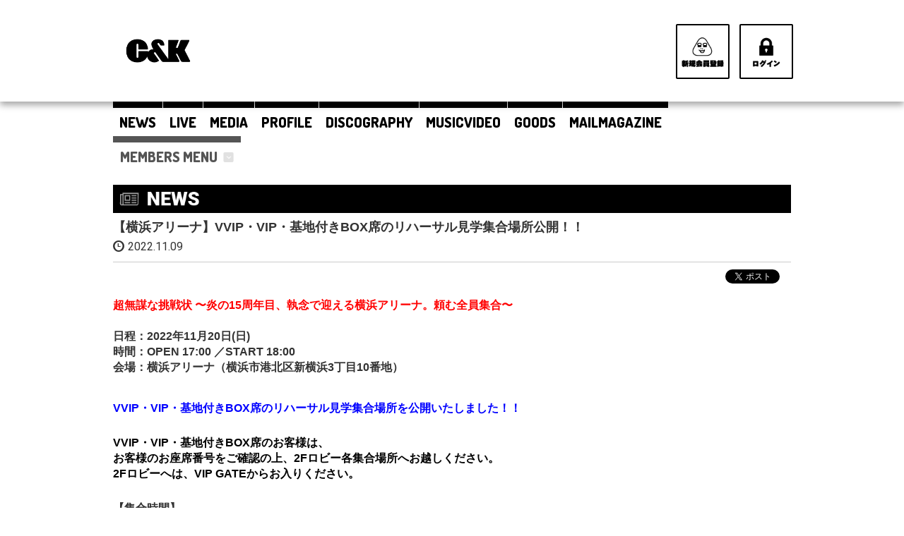

--- FILE ---
content_type: text/html; charset=utf-8
request_url: https://c-and-k.info/contents/594570
body_size: 5873
content:
	<!DOCTYPE html>
<html lang="ja">
	<head>
		<script async src="https://s.yimg.jp/images/listing/tool/cv/ytag.js"></script>
		<script>
			window.yjDataLayer = window.yjDataLayer || [];
			function ytag() { yjDataLayer.push(arguments); }
		</script>
		<meta charset="utf-8">
		<title>【横浜アリーナ】VVIP・VIP・基地付きBOX席のリハーサル見学集合場所公開！！ | C&amp;K -Clievy&amp;Keen- OFFICIAL WEB SITE</title>
		<meta name = "pinterest" content = "nopin" description = "申し訳ございません。ピンを保存することはお断りしております。" />
		<meta name="description" content="C&amp;Kのオフィシャルサイトです。">
		<meta name="keywords" content="C&amp;K,四池家">
		<meta name="viewport" content="width=device-width, initial-scale=1.0, minimum-scale=1.0, maximum-scale=1.0, user-scalable=no">
		<meta http-equiv="cleartype" content="on">
		<meta http-equiv="content-language" content="ja">
		<meta content="authenticity_token" name="csrf-param" />
<meta content="erXnDXRn1REauVl6V+TiSOylBT4SvO7kZn9XFLVYF6o=" name="csrf-token" />
		<link href="https://c-and-k.info/s3/skiyaki/uploads/link/image/55458/favicon.png" rel="shortcut icon" type="image/vnd.microsoft.icon" />

		<link href="/assets/candk/application-9a6991daedf7bf11fec88a7b6c11c10b.css" media="all" rel="stylesheet" type="text/css" />
		  <script async src="https://www.googletagmanager.com/gtag/js?id=G-MMG33P9NTN"></script>
  <script>
    window.dataLayer = window.dataLayer || [];
    function gtag(){dataLayer.push(arguments);}
    gtag('js', new Date());

    gtag('config', 'G-MMG33P9NTN');
    gtag('event', 'custom_dimension', {
      'dimension': 'non_member',
      'send_to': 'G-MMG33P9NTN',
    });
  </script>

		<meta property="og:site_name" content="C&amp;K -Clievy&amp;Keen- OFFICIAL WEB SITE">
<meta property="og:locale" content="ja_JP">
<meta name="twitter:card" content="summary_large_image">
<meta name="twitter:domain" content="c-and-k.info">
	<meta property="fb:app_id" content="226894521007428">
	<meta property="og:type" content="article">
	<meta property="og:url" content="https://c-and-k.info/contents/594570">
	<meta name="twitter:url" content="https://c-and-k.info/contents/594570">
		<meta property="og:title" content="【横浜アリーナ】VVIP・VIP・基地付きBOX席のリハーサル見学集合場所公開！！">
		<meta name="twitter:title" content="【横浜アリーナ】VVIP・VIP・基地付きBOX席のリハーサル見学集合場所公開！！">
			<meta property="og:description" content="超無謀な挑戦状〜炎の15周年目、執念で迎える横浜アリーナ。頼む全員集合〜日程：2022年11月20日(日)時間：OPEN17:00／START18:00会場：横浜アリーナ（横浜市港北区新横浜3丁目10番地）VVIP・VIP・基地付きBOX席のリハーサル見学集合場所を公開いた...">
			<meta name="twitter:description" content="超無謀な挑戦状〜炎の15周年目、執念で迎える横浜アリーナ。頼む全員集合〜日程：2022年11月20日(日)時間：OPEN17:00／START18:00会場：横浜アリーナ（横浜市港北区新横浜3丁目10番地）VVIP・VIP・基地付きBOX席のリハーサル見学集合場所を公開いた...">
				<meta property="og:image" content="https://c-and-k.info/s3/skiyaki/uploads/ckeditor/pictures/474036/content_1109_VIP%E9%9B%86%E5%90%88%E5%A0%B4%E6%89%80_v3-01.JPG">
				<meta name="twitter:image" content="https://c-and-k.info/s3/skiyaki/uploads/ckeditor/pictures/474036/content_1109_VIP%E9%9B%86%E5%90%88%E5%A0%B4%E6%89%80_v3-01.JPG">


		<meta property="og:image" content="https://c-and-k.info/s3/skiyaki/uploads/link/image/55457/og_image.png">

		<meta property="fb:app_id" content="226894521007428">
		<link rel="apple-touch-icon-precomposed" href="https://c-and-k.info/s3/skiyaki/uploads/link/image/55459/apple-touch-icon.png" type="image/png" />
		<link rel="apple-touch-icon" href="https://c-and-k.info/s3/skiyaki/uploads/link/image/55459/apple-touch-icon.png" />

		
		<!--[if lt IE 9]>
			<script src="/assets/app/application_for_ie-8f64c326c2102805cc56a27fc0d4081e.js" type="text/javascript"></script>
		<![endif]-->
		<!-- Global site tag (gtag.js) - Google Ads: 773451732 -->
		<script async src="https://www.googletagmanager.com/gtag/js?id=AW-773451732"></script>
		<script>
			window.dataLayer = window.dataLayer || [];
			function gtag(){dataLayer.push(arguments);}
			gtag('js', new Date());

			gtag('config', 'AW-773451732');
		</script>
		<script async>
		ytag({
			"type":"yjad_retargeting",
			"config":{
				"yahoo_retargeting_id": "PT1S1RVSS7",
				"yahoo_retargeting_label": "",
				"yahoo_retargeting_page_type": "",
				"yahoo_retargeting_items":[
					{item_id: 'i1', category_id: '', price: '', quantity: ''},
					{item_id: 'i2', category_id: '', price: '', quantity: ''},
					{item_id: 'i3', category_id: '', price: '', quantity: ''}
				]
			}
		});
		</script>
		
<link rel="preload" as="script" href="https://www.googletagmanager.com/gtm.js?id=GTM-TLVRFZ7">
<script>(function(w,d,s,l,i){w[l]=w[l]||[];w[l].push({'gtm.start':
new Date().getTime(),event:'gtm.js'});var f=d.getElementsByTagName(s)[0],
j=d.createElement(s),dl=l!='dataLayer'?'&l='+l:'';j.async=true;j.src=
'https://www.googletagmanager.com/gtm.js?id='+i+dl;f.parentNode.insertBefore(j,f);
})(window,document,'script','dataLayer','GTM-TLVRFZ7');</script>

	</head>
		<body id="contents" class="candk-renew-2019 show  header-white header-blue">

			<script src="https://www.google.com/recaptcha/api.js" type="text/javascript"></script>

		
<noscript><iframe src="https://www.googletagmanager.com/ns.html?id=GTM-TLVRFZ7" height="0" width="0" style="display:none;visibility:hidden"></iframe></noscript>

			<div id="header" class="header">
	<div class="container">
		<div class="row">
			<h1 class="logo col-xs-8 col-md-12">
						<a href="/"><img alt="Logo" class="img-responsive" src="https://c-and-k.info/s3/skiyaki/uploads/link/image/55460/logo.png" /></a>

			</h1>
			<nav class="header-menu">
				<ul class="list-inline auth-menu ul-unstyled">
						<li>
							<a href="/signup" class="btn btn-auth btn-auth-signup" style="background-image: url(https://c-and-k.info/s3/skiyaki/uploads/link/image/55450/btn_signup_sp.png);">
											<img alt="Btn_signup" class="img-responsive hidden-xs hidden-sm" src="https://c-and-k.info/s3/skiyaki/uploads/link/image/55449/btn_signup.png" />

							</a>
						</li>
						<li>
							<a href="/signin" class="btn btn-auth btn-auth-login" style="background-image: url(https://c-and-k.info/s3/skiyaki/uploads/link/image/55454/btn_login_sp.png);">
											<img alt="Btn_login" class="img-responsive hidden-xs hidden-sm" src="https://c-and-k.info/s3/skiyaki/uploads/link/image/55453/btn_login.png" />

							</a>
						</li>
					<li class="auth-menu-dropdown hidden-lg hidden-md">
						<a type="button" class="dropdown-toggle btn btn-dropdown-menu" data-toggle="dropdown">
							<span></span>
							<span></span>
							<span></span>								
						</a>
						<ul class="dropdown-menu" role="menu">
							<li class="title-bar">FREE MENU</li>
							<li><a href="/contents/news" class="btn btn-default">NEWS</a></li>
							<li><a href="/calendar" class="btn btn-default">LIVE</a></li>
							<li><a href="/contents/media" class="btn btn-default">MEDIA</a></li>
							<li><a href="/profiles" class="btn btn-default">PROFILE</a></li>
							<li><a href="/discography" class="btn btn-default">DISCOGRAPHY</a></li>
							<li><a href="/movies/categories/musicvideo" class="btn btn-default">MUSICVIDEO</a></li>
							<li><a href="https://official-goods-store.jp/candk/" class="btn btn-default" target="_blank">GOODS</a></li>
							<li><a href="/dashboard/mail_magazine_subscriptions/edit" class="btn btn-default">MAILMAGAZINE</a></li>
							<li class="title-bar">会員限定メニュー</li>
							<li class="for-member"><a href="/contents/membersblog" class="btn btn-primary">CKのたわごと</a></li>
							<li class="for-member"><a href="/contents/staffblog" class="btn btn-primary">CKまわりのたわごと</a></li>
							<li class="for-member"><a href="/photos/wallpaper" class="btn btn-primary">待受</a></li>
							<li class="for-member"><a href="/photos/calendar" class="btn btn-primary">カレンダー</a></li>
							<li class="for-member"><a href="/movies/categories/cktv" class="btn btn-primary">CKTV</a></li>
							<li class="for-member"><a href="/contents/qanda" class="btn btn-primary">Q&amp;A</a></li>
							<li class="for-member"><a href="/dashboard/mail_magazine_subscriptions/edit" class="btn btn-primary">会員メルマガ</a></li>
							<li class="for-member"><a href="/dashboard/birthday_mail_subscriptions" class="btn btn-primary">バースデーメール</a></li>
							<li class="for-member"><a href="/member/contents/hihoukan" class="btn btn-primary">秘宝館</a></li>
						</ul>
					</li>
				</ul>
			</nav>
		</div>
	</div>
</div>
			<nav class="navigation visible-md visible-lg" role="navigation">
	<div class="container">
		<ul class="navigation-list ul-unstyled">
			<li><a href="/contents/news" class="navigation-link">NEWS</a></li>
			<li><a href="/calendar" class="navigation-link">LIVE</a></li>
			<li><a href="/contents/media" class="navigation-link">MEDIA</a></li>
			<li><a href="/profiles" class="navigation-link">PROFILE</a></li>
			<li><a href="/discography" class="navigation-link">DISCOGRAPHY</a></li>
			<li><a href="/movies/categories/musicvideo" class="navigation-link">MUSICVIDEO</a></li>
			<li><a href="https://official-goods-store.jp/candk/" class="navigation-link" target="_blank">GOODS</a></li>
			<li><a href="/dashboard/mail_magazine_subscriptions/edit" class="navigation-link">MAILMAGAZINE</a></li>
			<li class="dropdown member-menu">
				<a class="dropdown-toggle navigation-link" data-toggle="dropdown">MEMBERS MENU<span class="ico-member-menu"></span></a>
				<ul class="dropdown-menu">
					<li class="member-link"><a href="/contents/membersblog" class="btn btn-primary">CKのたわごと</a></li>
					<li class="member-link"><a href="/contents/staffblog" class="btn btn-primary">CKまわりのたわごと</a></li>
					<li class="member-link"><a href="/photos/wallpaper" class="btn btn-primary">待受</a></li>
					<li class="member-link"><a href="/photos/calendar" class="btn btn-primary">カレンダー</a></li>
					<li class="member-link"><a href="/movies/categories/cktv" class="btn btn-primary">CKTV</a></li>
					<li class="member-link"><a href="/contents/qanda" class="btn btn-primary">Q&amp;A</a></li>
					<li class="member-link"><a href="/dashboard/mail_magazine_subscriptions/edit" class="btn btn-primary">会員メルマガ</a></li>
					<li class="member-link"><a href="/dashboard/birthday_mail_subscriptions" class="btn btn-primary">バースデーメール</a></li>
					<li class="member-link"><a href="/member/contents/hihoukan" class="btn btn-primary">秘宝館</a></li>
				</ul>
			</li>
		</ul>
	</div>
</nav>

			<div id="main-container" class="content container">
						<div class="row">
			<div class="col-sm-12">
				<div class="show-details news">
	<div class="corner-title">
		<h2>
				<img alt="NEWS" class="img-responsive" src="/assets/candk/app/ttl_news-47654bfa26c423ad3b3c478469a7194a.png" />
		</h2>
	</div>
	<div id="contents-show" class="details">
		<div class="title"><h3>【横浜アリーナ】VVIP・VIP・基地付きBOX席のリハーサル見学集合場所公開！！</h3></div>
			<div class="meta">
				<time datetime="2022-11-09" class="time"><i class="glyphicon glyphicon-time"></i>2022.11.09</time>
			</div>
			<div class="list-share-btns-wrap ">
	<ul class="list-share-btns social-list list-unstyled justify-end">
		<li class="list-share-btns-item btn-twitter">
			<a href="//twitter.com/share?ref_src=twsrc%5Etfw" class="twitter-share-button" data-text="【横浜アリーナ】VVIP・VIP・基地付きBOX席のリハーサル見学集合場所公開！！" data-url="https://c-and-k.info/contents/594570" data-lang="ja" data-show-count="false">Tweet</a>
		</li>
			<li class="list-share-btns-item btn-facebook-share">
				<div class="fb-share-button" data-href="https%3A%2F%2Fc-and-k.info%2Fcontents%2F594570" data-layout="button" data-size="small"><a target="_blank" href="//www.facebook.com/sharer/sharer.php?u=https%3A%2F%2Fc-and-k.info%2Fcontents%2F594570&amp;src=sdkpreparse" class="fb-xfbml-parse-ignore">シェア</a></div>
			</li>
			<li class="list-share-btns-item btn-line">
				<div class="line-it-button" data-lang="ja" data-type="share-a" data-url="https://c-and-k.info/contents/594570" data-color="default" data-size="small" data-count="false" data-ver="3" style="display: none;"></div>
			</li>
	</ul>
</div>


		<div class="body"><p><span style="font-size: 16px;"><span style="color: #FF0000;"><strong>超無謀な挑戦状&nbsp;〜炎の15周年目、執念で迎える横浜アリーナ。頼む全員集合〜</strong></span><br />
<br />
<strong>日程：2022年11月20日(日)<br />
時間：OPEN&nbsp;17:00&nbsp;／START&nbsp;18:00<br />
会場：横浜アリーナ（横浜市港北区新横浜3丁目10番地）</strong></span></p>

<p>&nbsp;</p>

<p><span style="font-size: 16px;"><strong><span style="color: #0000FF;">VVIP・VIP・基地付きBOX席のリハーサル見学集合場所を公開いたしました！！</span></strong></span><br />
&nbsp;</p>

<p><span style="color: #000000;"><span style="font-size: 16px;"><strong>VVIP・VIP・基地付きBOX席のお客様は、<br />
お客様のお座席番号をご確認の上、2Fロビー各集合場所へお越しください。<br />
2Fロビーへは、VIP&nbsp;GATEからお入りください。</strong></span></span><br />
&nbsp;</p>

<p><span style="font-size: 16px;"><strong>【集合時間】</strong></span><br />
<span style="font-size: 16px;"><strong>VVIP：15時30分</strong></span><br />
<span style="font-size: 16px;"><strong><span style="color: #000000;">VIP・基地付きBOX：16時〜16時15分</span></strong></span></p>

<p><br />
<span style="font-size: 16px;"><strong><span style="color: #0000FF;"><img alt="" src="/s3/skiyaki/uploads/ckeditor/pictures/474036/content_1109_VIP%E9%9B%86%E5%90%88%E5%A0%B4%E6%89%80_v3-01.JPG" style="width: 2000px; height: 1414px;" /></span></strong></span></p>
</div>　

	</div>
</div>

				
			</div>
		</div>

			</div>

			<div id="footer">
		<div class="auxiliary-btns text-center"><a href="#header"><img alt="PAGE TOP" src="/assets/candk/app/btn_pagetop-e25377e730f5f074ad0f775545b1eb55.png" /></a></div>
	<div class="footer-inner">
		<div class="footer-menu">
			<div class="text-center">
				<ul class="list-inline clearfix">
					<li><a href="/about/membership">当サイトについて</a></li>
					<li><a href="/about/account">アカウントについて</a></li>
						<li><a href="/about/payment">お支払いについて</a></li>
					<li><a href="/about/terms">利用規約</a></li>
					<li><a href="/about/privacy">個人情報保護方針</a></li>
						<li><a href="/about/law">特商法に基づく表示</a></li>
					<li><a href="/about/environment">推奨環境</a></li>
					<li><a href="/help">お問い合わせ</a></li>
					<li><a href="/dashboard/status">有料会員退会</a></li>
						<li><a href="/signup">新規会員登録</a></li>
				</ul>
			</div>
		</div>
		<div class="translate text-center">
			<div id="google_translate_element"></div>
		</div>
		<div class="container text-center footer-text">
			<p>掲載されているすべてのコンテンツ<br class="hidden-lg hidden-md">(記事、画像、音声データ、映像データ等)の無断転載を禁じます。</p>
			<p class="copyright">&copy; 2026 Copyright(C) ENS ENTERTAINMENT Inc.<br>ETB RIGHTS All rights reserved. Powered by <a href="http://skiyaki.com">SKIYAKI Inc.</a></p>
		</div>
	</div>
</div>


		<!-- site_code=candk -->
		<script src="/assets/candk/app/application-67a4c6b2449bad60c4fec955e28025bf.js" type="text/javascript"></script>
		<script src="https://ajaxzip3.github.io/ajaxzip3.js" charset="UTF-8"></script>
		
		<script src="/assets/app/application_select_payment_type_form-47814d8c24b71831ca96a6510e21ddd9.js" type="text/javascript"></script>

			<script async src="//platform.twitter.com/widgets.js" charset="utf-8"></script>

			<script src="https://d.line-scdn.net/r/web/social-plugin/js/thirdparty/loader.min.js" async="async" defer="defer"></script>
			
<div id="fb-root"></div>
<script async defer crossorigin="anonymous" src="//connect.facebook.net/ja_JP/sdk.js#xfbml=1&version=v24.0&appId=226894521007428"></script>
			

		
		<script type="text/javascript">
			function googleTranslateElementInit() {
				new google.translate.TranslateElement({pageLanguage: 'ja', includedLanguages: 'en,ko,zh-CN,zh-TW'}, 'google_translate_element');
			}
		</script>
		<script type="text/javascript" src="//translate.google.com/translate_a/element.js?cb=googleTranslateElementInit"></script>

	</body>
</html>





--- FILE ---
content_type: text/plain
request_url: https://www.google-analytics.com/j/collect?v=1&_v=j102&a=717290425&t=event&ni=0&_s=1&dl=https%3A%2F%2Fc-and-k.info%2Fcontents%2F594570&ul=en-us%40posix&dt=%E3%80%90%E6%A8%AA%E6%B5%9C%E3%82%A2%E3%83%AA%E3%83%BC%E3%83%8A%E3%80%91VVIP%E3%83%BBVIP%E3%83%BB%E5%9F%BA%E5%9C%B0%E4%BB%98%E3%81%8DBOX%E5%B8%AD%E3%81%AE%E3%83%AA%E3%83%8F%E3%83%BC%E3%82%B5%E3%83%AB%E8%A6%8B%E5%AD%A6%E9%9B%86%E5%90%88%E5%A0%B4%E6%89%80%E5%85%AC%E9%96%8B%EF%BC%81%EF%BC%81%20%7C%20C%26K%20-Clievy%26Keen-%20OFFICIAL%20WEB%20SITE&sr=1280x720&vp=1280x720&ec=scroll&ea=scrolled%20-%2025%25&el=%2Fcontents%2F594570&_u=YADAAEABAAAAACAAI~&jid=39230881&gjid=521109871&cid=1077182397.1769750933&tid=UA-74306638-4&_gid=2091970070.1769750935&_r=1&_slc=1&gtm=45He61r1n81TLVRFZ7v9117425353za200zd9117425353&gcd=13l3l3l3l1l1&dma=0&tag_exp=103116026~103200004~104527907~104528501~104684208~104684211~115495940~115938465~115938468~116185181~116185182~116988315~117041588&z=131109895
body_size: -562
content:
2,cG-V4SV7KFQWG